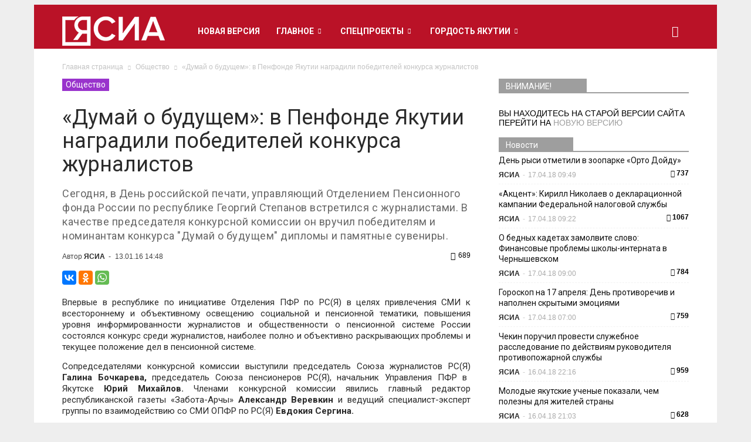

--- FILE ---
content_type: text/html; charset=UTF-8
request_url: https://archive.ysia.ru/wp-admin/admin-ajax.php?td_theme_name=Newspaper&v=6.5.1
body_size: 44
content:
{"22778":689}